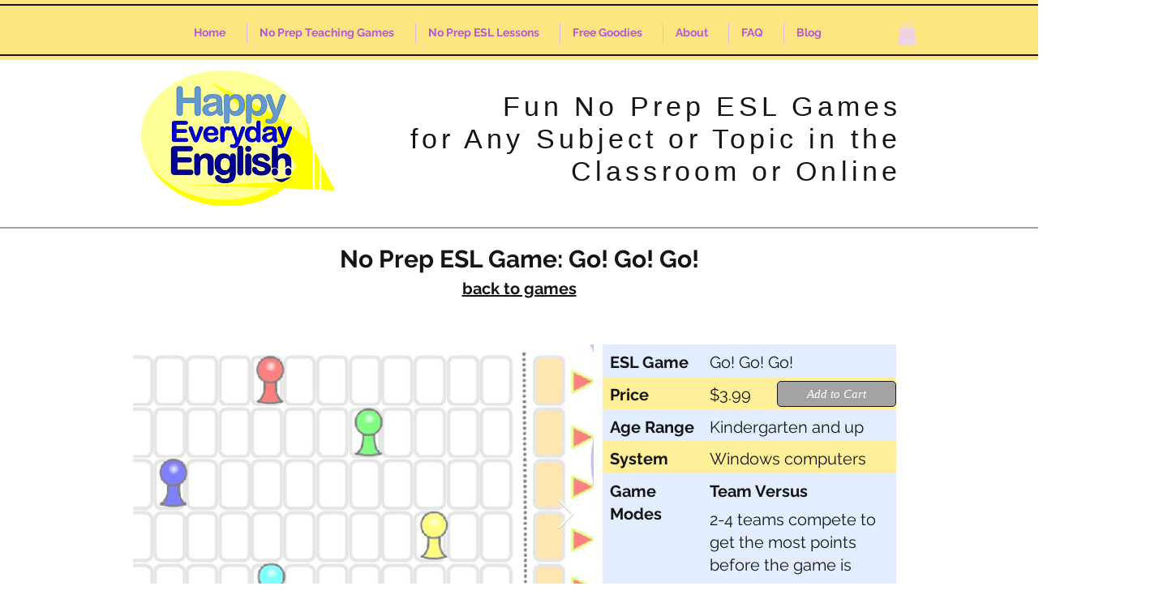

--- FILE ---
content_type: text/html; charset=utf-8
request_url: https://www.google.com/recaptcha/api2/aframe
body_size: 267
content:
<!DOCTYPE HTML><html><head><meta http-equiv="content-type" content="text/html; charset=UTF-8"></head><body><script nonce="NUXXe6vBvrxK22UbIdaiMg">/** Anti-fraud and anti-abuse applications only. See google.com/recaptcha */ try{var clients={'sodar':'https://pagead2.googlesyndication.com/pagead/sodar?'};window.addEventListener("message",function(a){try{if(a.source===window.parent){var b=JSON.parse(a.data);var c=clients[b['id']];if(c){var d=document.createElement('img');d.src=c+b['params']+'&rc='+(localStorage.getItem("rc::a")?sessionStorage.getItem("rc::b"):"");window.document.body.appendChild(d);sessionStorage.setItem("rc::e",parseInt(sessionStorage.getItem("rc::e")||0)+1);localStorage.setItem("rc::h",'1769114974983');}}}catch(b){}});window.parent.postMessage("_grecaptcha_ready", "*");}catch(b){}</script></body></html>